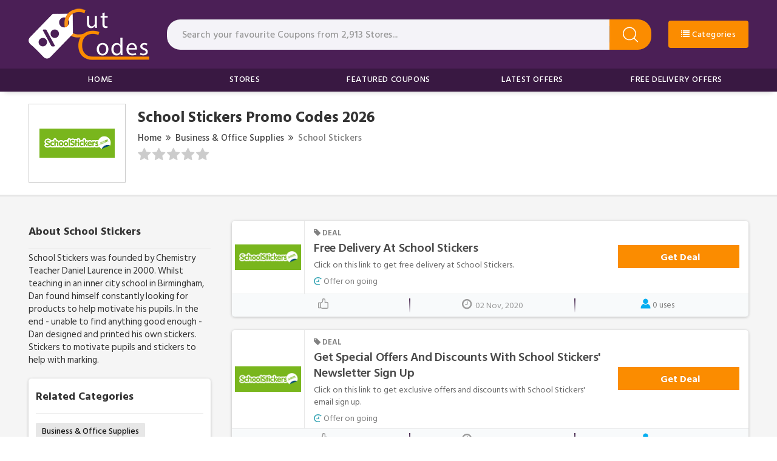

--- FILE ---
content_type: text/html; charset=UTF-8
request_url: https://www.cutcodes.co.uk/store/school-stickers-discount-codes
body_size: 9848
content:

<!DOCTYPE html>
<html lang="en">
<head>
<meta http-equiv="Content-Type" content="text/html; charset=utf-8" />
<meta name="csrf-token" content="0730fbf9d738854e263fd8e38435e8e1" />
<meta name="viewport" content="width=device-width, initial-scale=1">
<link rel="icon" href="https://www.cutcodes.co.uk/assets/uploads/required/518002228_favicon.ico" type="image/gif" >
<title>10% Off w/ School Stickers Promo Codes January 2026</title>
<meta name="description" content="Average saving of $20 on School Stickers discount codes having %store-coupons-count% deals for you to avail discount at checkout. Use our verified School Stickers promo code & save now."/><link rel="stylesheet" href="https://www.cutcodes.co.uk/assets/theme/css/main.min.css"/>
<style>
.ls-section .ls-list li a{
transition: all 0.2s 
}
.ls-section .ls-list li a:hover
{
    box-shadow: 0 8px 21px #d3d3d3;
}
</style>
<meta name="google-site-verification" content="jF0eQJ59FHU7c4bpjbzzi0x3Mjyx_Xa_rO9nUCTmxUU" />
<meta name=’lhverifycode’ content=”32dc01246faccb7f5b3cad5016dd5033” />
<meta name="verify-admitad" content="fbf790b22f" />
<meta name='webgains-site-verification' content='p4hkules' />
<meta name='ir-site-verification-token' value='1315437148' />
<meta name="lbverifycode" content="32dc01246faccb7f5b3cad5016dd5033" />
<meta name='ir-site-verification-token' value='2535068' />
<meta name='impact-site-verification' value='a2dfb844-a2de-41f1-b60b-a9e0f56f495d'>
<meta name="verify-yeahpromos" content="319a80883667" />
<meta name="lhverifycode" content="32dc01246faccb7f5b3cad5016dd5033" />
<script type='text/javascript'>
(function () { 
var scriptProto = 'https:' == document.location.protocol ? 'https://' : 'http://'; 
var script = document.createElement('script');
script.type = 'text/javascript';
script.async = true;
script.src = scriptProto+'js.trckprf.com/v1/js?api_key=920da4cbda35153afc3216e3259f6848&site_id=0928faf2939d4f75b7d5bb0a975d4498';
(document.getElementsByTagName('head')[0] || document.body).appendChild(script); 
})();
</script>
<script>var ConverlyCustomData = {channelId: null};</script><script async defer src="https://cdn.affiliates.one/production/adlinks/cc19122d88664f1f073247296cc5113dc4d74ebdffe66b0b43493770302faaf9.js"></script>
<!-- Google tag (gtag.js) -->
<script async src="https://www.googletagmanager.com/gtag/js?id=AW-474764041">
</script>
<script>
  window.dataLayer = window.dataLayer || [];
  function gtag(){dataLayer.push(arguments);}
  gtag('js', new Date());

  gtag('config', 'AW-474764041');
</script>
<meta name="msvalidate.01" content="499FF304F33522C25AAFEBC3DC92E03A" /></head>
<body>
<input type="hidden" value="https://www.cutcodes.co.uk/" id="sitebase_url"/>
<header>
<div class="primary-header">
	<div class="container">
		<div class="row">
			<div class="col-lg-12">
				<div class="flex-wrapper">
					<div class="logo-wrapper">
						<a href="https://www.cutcodes.co.uk/">
							<img src="https://www.cutcodes.co.uk/assets/uploads/required/805152363_cutcodes_resized.png" class="img-responsive">
						</a>
					</div>
					<form action="https://www.cutcodes.co.uk/main/get_searchResult" class="search-bar form-search" method="post" accept-charset="utf-8">
<input type="hidden" name="_token" value="0730fbf9d738854e263fd8e38435e8e1" />                                                                                            
					<input type="text" class="form-control search-input" name="query" placeholder="Search your favourite Coupons from 2,913 Stores..." autocomplete="off">
					<span class="icon-bar">
						<svg class="svg-icon">
							<svg viewBox="0 0 16 16">
								<path d="M15.9 15.1l-3.6-3.6C13.4 10.4 14 8.8 14 7c0-3.9-3.1-7-7-7S0 3.1 0 7s3.1 7 7 7c1.8 0 3.4-.6 4.6-1.7l3.6 3.6c.2.2.5.2.7 0 .1-.2.1-.6 0-.8zM7 13c-3.3 0-6-2.7-6-6s2.7-6 6-6 6 2.7 6 6-2.7 6-6 6z"></path>
							</svg>
						</svg>
					</span>
					<div class="search_resultbox">
						<h2 class="heading">stores</h2>
						<ul class="search-list"></ul>
					</div>
					</form>					
					
				<!--//End drop down-->
			<li class="btn btn-category mega-drop-down b-1400" onclick="$('.mega-menu').toggle()"><a href="https://www.cutcodes.co.uk/categories"> <i class="fa fa-list"></i> Categories</a>
				<!-- <div class="animated fadeIn mega-menu">
					<div class="mega-menu-wrap">
						<div class="row">
							<div class="col-md-12">
								<h4 class="row mega-title">Categories</h4>
								
								
								<ul class="description mega-menu-drp">
									<li><a href="#">Category1</a>
										<span>Total Offers</span>
									</li>
									<li><a href="#">Category2</a>
											<span>Total Offers</span>
									</li>
									<li><a href="#">Category3</a>
											<span>Total Offers</span>
									</li>
									<li><a href="#">Category4</a>
											<span>Total Offers</span>
									</li>
									<li><a href="#">Category4</a>
											<span>Total Offers</span>
									</li>
									
								</ul>
								
								
								
							</div>
						</div>
					</div>
				</div> -->
			
		
					</li>
				</div>
</li>
<li class="btn btn-category mega-drop-down b-680"><a href="https://www.cutcodes.co.uk/categories"><i class="fa fa-list"></i> Categories</a>
</li>
				
</div>
		</div>
	</div>
</div>
<div class="nav-header">
	<div class="container">
		<div class="row">
			<div class="col-lg-12">
					<ul class="nav-menu">
						<li class="nav-item ">
							<a href="https://www.cutcodes.co.uk/">Home</a>
						</li>
						<li class="nav-item ">
							<a href="https://www.cutcodes.co.uk/stores">Stores</a>
						</li>
						<li class="nav-item ">
							<a href="https://www.cutcodes.co.uk/featured-offers">Featured Coupons</a>
						</li>
						<li class="nav-item ">
							<a href="https://www.cutcodes.co.uk/latest-offers">Latest Offers</a>
						</li>
						<li class="nav-item ">
							<a href="https://www.cutcodes.co.uk/free-delivery-offers">Free Delivery Offers</a>
						</li>
						
					</ul>
				</div>
		</div>
	</div>
</div>
</header><div class="section" style="border-bottom:3px solid #e6e6e6">
	<div class="container">
		<div class="row">
			<div class="col-lg-12">
				<div class="store-profile">
					<div class="web_imagebox">
						<img src="https://www.cutcodes.co.uk/assets/uploads/stores/1369639381.png"  class="img-responsive" >
					</div>
					<div class="store-info">
						<h1 class="store-title"> School Stickers   Promo Codes 2026</h1>


						<div class="store-breadcrumbs">
							<ul>
								<li><a href="https://www.cutcodes.co.uk/">Home</a></li>
								<li><a href="javascript:;"><i class="fa fa-angle-double-right"></i></a></li>
																	<li><a href="https://www.cutcodes.co.uk/category/business-and-office-supplies">Business & Office Supplies</a></li>
																	<li><a href="javascript:;"><i class="fa fa-angle-double-right"></i></a></li>
								<li><a href="#" class="action-disabled">School Stickers</a></li>
							</ul>
					  </div>

						<div class="rating-stars">
						<ul id="stars" data-store-id="1744">
						  <li class="star " title="Poor" data-value="1">
							<i class="fa fa-star"></i>
						  </li>
						  <li class="star " title="Fair" data-value="2">
							<i class="fa fa-star"></i>
						  </li>
						  <li class="star " title="Good" data-value="3">
							<i class="fa fa-star"></i>
						  </li>
						  <li class="star " title="Excellent" data-value="4">
							<i class="fa fa-star"></i>
						  </li>
						  <li class="star " title="WOW!!!" data-value="5">
							<i class="fa fa-star"></i>
						  </li>
						</ul>
						<p>
													</p>
					   </div>
						


					</div>
				</div>
			</div>
		</div>
	</div>
</div>
<div class="section bg" style="padding-top:40px">
	<div class="container">
		<div class="row">
			<div class="col-lg-12">

				<div class="store-wrapper">
				<div class="store-sidebar">
												<div class="store-description">
							<h2 class="panel-title">About School Stickers</h2>	
							<p>School Stickers was founded by Chemistry Teacher Daniel Laurence in 2000. Whilst teaching in an inner city school in Birmingham, Dan found himself constantly looking for products to help motivate his pupils. In the end - unable to find anything good enough - Dan designed and printed his own stickers. Stickers to motivate pupils and stickers to help with marking.</p>						</div>
												
						
												<div class="panel with-border related-categories">
							<h2 class="panel-title">Related Categories</h2>
							<div class="cubes-block">
																	<span class="single-cube">
										<a href="https://www.cutcodes.co.uk/category/business-and-office-supplies">Business & Office Supplies</a>
									</span>
																	<span class="single-cube">
										<a href="https://www.cutcodes.co.uk/category/back-to-school">Back to School</a>
									</span>
															</div>
						</div>
																								<div class="panel with-border similar-stores">
							<h2 class="panel-title">Similar Stores</h2>
							<div class="cubes-block">
															<span class="single-cube">
									<a href="https://www.cutcodes.co.uk/store/rust-oleum">Rust-Oleum</a>
								</span>
															<span class="single-cube">
									<a href="https://www.cutcodes.co.uk/store/rajapack-discount-codes">RAJA</a>
								</span>
															<span class="single-cube">
									<a href="https://www.cutcodes.co.uk/store/sofasworld-discount-codes">SofasWorld</a>
								</span>
															<span class="single-cube">
									<a href="https://www.cutcodes.co.uk/store/theworks.co.uk-discount-codes">TheWorks.co.uk</a>
								</span>
															<span class="single-cube">
									<a href="https://www.cutcodes.co.uk/store/123-ink-cartridges-promo-codes">123 Ink Cartridges</a>
								</span>
															<span class="single-cube">
									<a href="https://www.cutcodes.co.uk/store/simply-business-discount-codes">Simply Business</a>
								</span>
															<span class="single-cube">
									<a href="https://www.cutcodes.co.uk/store/ebay-discount-codes">eBay</a>
								</span>
															<span class="single-cube">
									<a href="https://www.cutcodes.co.uk/store/sugru-discount-codes">Sugru</a>
								</span>
															<span class="single-cube">
									<a href="https://www.cutcodes.co.uk/store/my-parcel-delivery-promo-codes">My Parcel Delivery</a>
								</span>
															<span class="single-cube">
									<a href="https://www.cutcodes.co.uk/store/asus-uk-discount-codes">Asus UK</a>
								</span>
															<span class="single-cube">
									<a href="https://www.cutcodes.co.uk/store/viking-direct-voucher-codes">Viking</a>
								</span>
															<span class="single-cube">
									<a href="https://www.cutcodes.co.uk/store/lenovo-discount-codes">Lenovo</a>
								</span>
														</div>
						</div>
																		<div class="panel with-border related-categories">
							<h2 class="panel-title">Popular Stores</h2>
							<div class="cubes-block">
																	<span class="single-cube">
										<a href="https://www.cutcodes.co.uk/store/dickies-discount-codes">Dickies Life</a>
									</span>
																	<span class="single-cube">
										<a href="https://www.cutcodes.co.uk/store/templespa-voucher-codes">Temple Spa</a>
									</span>
																	<span class="single-cube">
										<a href="https://www.cutcodes.co.uk/store/tempur-discount-codes">Tempur</a>
									</span>
																	<span class="single-cube">
										<a href="https://www.cutcodes.co.uk/store/united-colors-of-benetton-discount-codes">Benetton</a>
									</span>
																	<span class="single-cube">
										<a href="https://www.cutcodes.co.uk/store/Discount">Cytoplan</a>
									</span>
																	<span class="single-cube">
										<a href="https://www.cutcodes.co.uk/store/coast">Coast</a>
									</span>
																	<span class="single-cube">
										<a href="https://www.cutcodes.co.uk/store/crazy-price-beds">Crazy Price Beds</a>
									</span>
																	<span class="single-cube">
										<a href="https://www.cutcodes.co.uk/store/Top-Discount-Code">Stubhub</a>
									</span>
																	<span class="single-cube">
										<a href="https://www.cutcodes.co.uk/store/Top-Promo-Code">Jenson</a>
									</span>
																	<span class="single-cube">
										<a href="https://www.cutcodes.co.uk/store/vivaia">Vivaia</a>
									</span>
																	<span class="single-cube">
										<a href="https://www.cutcodes.co.uk/store/unique-vintage">Unique Vintage</a>
									</span>
																	<span class="single-cube">
										<a href="https://www.cutcodes.co.uk/store/wax-london">Wax London</a>
									</span>
															</div>
						</div>
											</div>
					<div class="offers-wrapper single_store">
												<div class="main-offer offer_single single_store_coupon active_coupon"  data-sort= "deal">
  <div class="offer-wrapper">
    <div class="main_wrapper">
      <a href="javascript:void(0)" class="copycodebtn"  data-id="27872" data-clipboard-text=" ">      <div class="web_imagebox">
        
        <img data-src="https://www.cutcodes.co.uk/assets/uploads/stores/1369639381.png" class="img-responsive lazy" >
        
      </div>
      </a>
      <div class="offer-headline">
        <div class="widgets">
                    <span class="badge small">
           <i class="fa fa-tag"></i> DEAL          </span>
        </div>
        <h1 class="offer-title copycodebtn" data-id="27872" data-clipboard-text=" ">
          Free Delivery at School Stickers        </h1>
        <div class="coupon-description">
          <p>Click on this link to get free delivery at School Stickers.</p>        </div>
        <div class="widgets">
          <span class="expired_date badge">
          <img src="https://www.cutcodes.co.uk/assets/theme/images/dda.png" class="exp-icon" > Offer on going          </span>
        </div>
      </div>
    </div>
    <!--main_wraper-->
    <div class="action-box">
      <div class="copycodebtn action-code " data-id="27872" data-clipboard-text=" ">
						<span class="js-offer-out">
							<span class="action-cta deal">Get Deal</span>
						</span>
					</div>    </div>
  </div>
  <!--offer_wrapper-->
  <div class="likeandcomments">
    <div class="icons-wrapper">
      <span class="likebtn likeOffer " data-id="27872" data-like="0">
        <svg class="styles__ThumbsUp-sc-8tgwcx-0 cIfREJ" viewBox="0 0 16 16">
          <path class="cls-1" d="M13.7 5.33h-2.37v-3A2.3 2.3 0 0 0 9 0H8a1.28 1.28 0 0 0-1.33 1.25c0 2.58-.6 4.3-1.45 4.47a3.3 3.3 0 0 0-1.13.44A1.16 1.16 0 0 0 3.5 6H1.17A1.17 1.17 0 0 0 0 7.17v7a1.17 1.17 0 0 0 1.17 1.17H3.5a1.16 1.16 0 0 0 .72-.25 5.9 5.9 0 0 0 3.4.9h6.08a2.3 2.3 0 0 0 2.3-2.3V7.85a2.5 2.5 0 0 0-2.3-2.52zm-12.37 2h2V14h-2zm13.34 6.37a1 1 0 0 1-1 1H7.62a4.12 4.12 0 0 1-3-.9V7.4c0-.05.2-.24.83-.37C7.5 6.6 8 3.7 8 1.33h1a1 1 0 0 1 1 1v3.2a1 1 0 0 0 1.13 1.13h2.57a1.18 1.18 0 0 1 1 1.2z"></path>
        </svg>
              </span>
      <span class="emailcoupon">
        <div class="clickcmnt">
          <i class="fa fa-clock-o"></i> <span class="txt">	02 Nov, 2020</span>
        </div>
      </span>
      <span class="likebtn">
      <svg id="user" viewBox="0 0 32 32">
<path d="M22.56,16.53a9.95,9.95,0,0,1-13.12,0A15,15,0,0,0,1,30a1,1,0,0,0,1,1H30a1,1,0,0,0,1-1A15,15,0,0,0,22.56,16.53Z"/>
<circle cx="16" cy="9" r="8"/>
</svg>
        <span class="txt">0 uses</span>
      </span>
    </div>
    <div class="comments-box">
      <form action="https://www.cutcodes.co.uk/async/ajax/comment/27872" class="submit-form" form-type="comment-form" method="post" accept-charset="utf-8">
                                                             <input type="hidden" name="_token" value="0730fbf9d738854e263fd8e38435e8e1" />
      <textarea name="comment" rows="2" class="form-control comment-text" placeholder="Comment on this offer"></textarea>
      <div class="comment-user-submit">
        <input type="text" class="form-control user-name-comment" name="username" placeholder="Post as, First name or Nickname">
        <button class="btn btn-submit"><i class="fa fa-angle-right"></i></button>
        <span class="form-loading"></span>
      </div>
      </form>      <div class="users-comments-wrapper">
        <h2>Comments</h2>
      </div>
    </div>
  </div>
</div>												<div class="main-offer offer_single single_store_coupon active_coupon"  data-sort= "deal">
  <div class="offer-wrapper">
    <div class="main_wrapper">
      <a href="javascript:void(0)" class="copycodebtn"  data-id="27873" data-clipboard-text=" ">      <div class="web_imagebox">
        
        <img data-src="https://www.cutcodes.co.uk/assets/uploads/stores/1369639381.png" class="img-responsive lazy" >
        
      </div>
      </a>
      <div class="offer-headline">
        <div class="widgets">
                    <span class="badge small">
           <i class="fa fa-tag"></i> DEAL          </span>
        </div>
        <h1 class="offer-title copycodebtn" data-id="27873" data-clipboard-text=" ">
          Get Special Offers and Discounts with School Stickers' Newsletter Sign Up        </h1>
        <div class="coupon-description">
          <p>Click on this link to get exclusive offers and discounts with School Stickers' email sign up.</p>        </div>
        <div class="widgets">
          <span class="expired_date badge">
          <img src="https://www.cutcodes.co.uk/assets/theme/images/dda.png" class="exp-icon" > Offer on going          </span>
        </div>
      </div>
    </div>
    <!--main_wraper-->
    <div class="action-box">
      <div class="copycodebtn action-code " data-id="27873" data-clipboard-text=" ">
						<span class="js-offer-out">
							<span class="action-cta deal">Get Deal</span>
						</span>
					</div>    </div>
  </div>
  <!--offer_wrapper-->
  <div class="likeandcomments">
    <div class="icons-wrapper">
      <span class="likebtn likeOffer " data-id="27873" data-like="0">
        <svg class="styles__ThumbsUp-sc-8tgwcx-0 cIfREJ" viewBox="0 0 16 16">
          <path class="cls-1" d="M13.7 5.33h-2.37v-3A2.3 2.3 0 0 0 9 0H8a1.28 1.28 0 0 0-1.33 1.25c0 2.58-.6 4.3-1.45 4.47a3.3 3.3 0 0 0-1.13.44A1.16 1.16 0 0 0 3.5 6H1.17A1.17 1.17 0 0 0 0 7.17v7a1.17 1.17 0 0 0 1.17 1.17H3.5a1.16 1.16 0 0 0 .72-.25 5.9 5.9 0 0 0 3.4.9h6.08a2.3 2.3 0 0 0 2.3-2.3V7.85a2.5 2.5 0 0 0-2.3-2.52zm-12.37 2h2V14h-2zm13.34 6.37a1 1 0 0 1-1 1H7.62a4.12 4.12 0 0 1-3-.9V7.4c0-.05.2-.24.83-.37C7.5 6.6 8 3.7 8 1.33h1a1 1 0 0 1 1 1v3.2a1 1 0 0 0 1.13 1.13h2.57a1.18 1.18 0 0 1 1 1.2z"></path>
        </svg>
              </span>
      <span class="emailcoupon">
        <div class="clickcmnt">
          <i class="fa fa-clock-o"></i> <span class="txt">	02 Nov, 2020</span>
        </div>
      </span>
      <span class="likebtn">
      <svg id="user" viewBox="0 0 32 32">
<path d="M22.56,16.53a9.95,9.95,0,0,1-13.12,0A15,15,0,0,0,1,30a1,1,0,0,0,1,1H30a1,1,0,0,0,1-1A15,15,0,0,0,22.56,16.53Z"/>
<circle cx="16" cy="9" r="8"/>
</svg>
        <span class="txt">0 uses</span>
      </span>
    </div>
    <div class="comments-box">
      <form action="https://www.cutcodes.co.uk/async/ajax/comment/27873" class="submit-form" form-type="comment-form" method="post" accept-charset="utf-8">
                                   <input type="hidden" name="_token" value="0730fbf9d738854e263fd8e38435e8e1" />
      <textarea name="comment" rows="2" class="form-control comment-text" placeholder="Comment on this offer"></textarea>
      <div class="comment-user-submit">
        <input type="text" class="form-control user-name-comment" name="username" placeholder="Post as, First name or Nickname">
        <button class="btn btn-submit"><i class="fa fa-angle-right"></i></button>
        <span class="form-loading"></span>
      </div>
      </form>      <div class="users-comments-wrapper">
        <h2>Comments</h2>
      </div>
    </div>
  </div>
</div>												<div class="main-offer offer_single single_store_coupon active_coupon"  data-sort= "deal">
  <div class="offer-wrapper">
    <div class="main_wrapper">
      <a href="javascript:void(0)" class="copycodebtn"  data-id="27874" data-clipboard-text=" ">      <div class="web_imagebox">
        
        <img data-src="https://www.cutcodes.co.uk/assets/uploads/stores/1369639381.png" class="img-responsive lazy" >
        
      </div>
      </a>
      <div class="offer-headline">
        <div class="widgets">
                    <span class="badge small">
           <i class="fa fa-tag"></i> DEAL          </span>
        </div>
        <h1 class="offer-title copycodebtn" data-id="27874" data-clipboard-text=" ">
          Save with Special Offers at School Stickers        </h1>
        <div class="coupon-description">
          <p>Click on this link to save with special offers at School Stickers.</p>        </div>
        <div class="widgets">
          <span class="expired_date badge">
          <img src="https://www.cutcodes.co.uk/assets/theme/images/dda.png" class="exp-icon" > Offer on going          </span>
        </div>
      </div>
    </div>
    <!--main_wraper-->
    <div class="action-box">
      <div class="copycodebtn action-code " data-id="27874" data-clipboard-text=" ">
						<span class="js-offer-out">
							<span class="action-cta deal">Get Deal</span>
						</span>
					</div>    </div>
  </div>
  <!--offer_wrapper-->
  <div class="likeandcomments">
    <div class="icons-wrapper">
      <span class="likebtn likeOffer " data-id="27874" data-like="0">
        <svg class="styles__ThumbsUp-sc-8tgwcx-0 cIfREJ" viewBox="0 0 16 16">
          <path class="cls-1" d="M13.7 5.33h-2.37v-3A2.3 2.3 0 0 0 9 0H8a1.28 1.28 0 0 0-1.33 1.25c0 2.58-.6 4.3-1.45 4.47a3.3 3.3 0 0 0-1.13.44A1.16 1.16 0 0 0 3.5 6H1.17A1.17 1.17 0 0 0 0 7.17v7a1.17 1.17 0 0 0 1.17 1.17H3.5a1.16 1.16 0 0 0 .72-.25 5.9 5.9 0 0 0 3.4.9h6.08a2.3 2.3 0 0 0 2.3-2.3V7.85a2.5 2.5 0 0 0-2.3-2.52zm-12.37 2h2V14h-2zm13.34 6.37a1 1 0 0 1-1 1H7.62a4.12 4.12 0 0 1-3-.9V7.4c0-.05.2-.24.83-.37C7.5 6.6 8 3.7 8 1.33h1a1 1 0 0 1 1 1v3.2a1 1 0 0 0 1.13 1.13h2.57a1.18 1.18 0 0 1 1 1.2z"></path>
        </svg>
              </span>
      <span class="emailcoupon">
        <div class="clickcmnt">
          <i class="fa fa-clock-o"></i> <span class="txt">	02 Nov, 2020</span>
        </div>
      </span>
      <span class="likebtn">
      <svg id="user" viewBox="0 0 32 32">
<path d="M22.56,16.53a9.95,9.95,0,0,1-13.12,0A15,15,0,0,0,1,30a1,1,0,0,0,1,1H30a1,1,0,0,0,1-1A15,15,0,0,0,22.56,16.53Z"/>
<circle cx="16" cy="9" r="8"/>
</svg>
        <span class="txt">0 uses</span>
      </span>
    </div>
    <div class="comments-box">
      <form action="https://www.cutcodes.co.uk/async/ajax/comment/27874" class="submit-form" form-type="comment-form" method="post" accept-charset="utf-8">
                                             <input type="hidden" name="_token" value="0730fbf9d738854e263fd8e38435e8e1" />
      <textarea name="comment" rows="2" class="form-control comment-text" placeholder="Comment on this offer"></textarea>
      <div class="comment-user-submit">
        <input type="text" class="form-control user-name-comment" name="username" placeholder="Post as, First name or Nickname">
        <button class="btn btn-submit"><i class="fa fa-angle-right"></i></button>
        <span class="form-loading"></span>
      </div>
      </form>      <div class="users-comments-wrapper">
        <h2>Comments</h2>
      </div>
    </div>
  </div>
</div>						
												<div class="expired-c-headings">
							<h2 class="store_title">Expired offers for School Stickers</h2>
							<p class="expired_p_deal">
								You can try Expired offers, It may works for you !!
							</p>
						</div>
												<div class="main-offer offer_single single_store_coupon expired_coupon"  data-sort= "deal">
  <div class="offer-wrapper">
    <div class="main_wrapper">
      <a href="javascript:void(0)" class="copycodebtn"  data-id="18638" data-clipboard-text=" ">      <div class="web_imagebox">
        
        <img data-src="https://www.cutcodes.co.uk/assets/uploads/stores/1369639381.png" class="img-responsive lazy" >
        
      </div>
      </a>
      <div class="offer-headline">
        <div class="widgets">
                    <span class="badge verfied-badge">
          <img src="https://www.cutcodes.co.uk/assets/theme/images/verified.png" class="icon"> Verified
          </span>
          <span class="badge-seperator">•</span>
                    <span class="badge small">
           <i class="fa fa-tag"></i> DEAL          </span>
        </div>
        <h1 class="offer-title copycodebtn" data-id="18638" data-clipboard-text=" ">
          Save with Special Offers        </h1>
        <div class="coupon-description">
          <p>Click on this link to save with special offers at School Stickers.</p>        </div>
        <div class="widgets">
          <span class="expired_date badge">
          <img src="https://www.cutcodes.co.uk/assets/theme/images/dda.png" class="exp-icon" > Expired          </span>
        </div>
      </div>
    </div>
    <!--main_wraper-->
    <div class="action-box">
      <div class="copycodebtn action-code " data-id="18638" data-clipboard-text=" ">
						<span class="js-offer-out">
							<span class="action-cta deal">Get Deal</span>
						</span>
					</div>    </div>
  </div>
  <!--offer_wrapper-->
  <div class="likeandcomments">
    <div class="icons-wrapper">
      <span class="likebtn likeOffer " data-id="18638" data-like="0">
        <svg class="styles__ThumbsUp-sc-8tgwcx-0 cIfREJ" viewBox="0 0 16 16">
          <path class="cls-1" d="M13.7 5.33h-2.37v-3A2.3 2.3 0 0 0 9 0H8a1.28 1.28 0 0 0-1.33 1.25c0 2.58-.6 4.3-1.45 4.47a3.3 3.3 0 0 0-1.13.44A1.16 1.16 0 0 0 3.5 6H1.17A1.17 1.17 0 0 0 0 7.17v7a1.17 1.17 0 0 0 1.17 1.17H3.5a1.16 1.16 0 0 0 .72-.25 5.9 5.9 0 0 0 3.4.9h6.08a2.3 2.3 0 0 0 2.3-2.3V7.85a2.5 2.5 0 0 0-2.3-2.52zm-12.37 2h2V14h-2zm13.34 6.37a1 1 0 0 1-1 1H7.62a4.12 4.12 0 0 1-3-.9V7.4c0-.05.2-.24.83-.37C7.5 6.6 8 3.7 8 1.33h1a1 1 0 0 1 1 1v3.2a1 1 0 0 0 1.13 1.13h2.57a1.18 1.18 0 0 1 1 1.2z"></path>
        </svg>
              </span>
      <span class="emailcoupon">
        <div class="clickcmnt">
          <i class="fa fa-clock-o"></i> <span class="txt">	21 Sep, 2020</span>
        </div>
      </span>
      <span class="likebtn">
      <svg id="user" viewBox="0 0 32 32">
<path d="M22.56,16.53a9.95,9.95,0,0,1-13.12,0A15,15,0,0,0,1,30a1,1,0,0,0,1,1H30a1,1,0,0,0,1-1A15,15,0,0,0,22.56,16.53Z"/>
<circle cx="16" cy="9" r="8"/>
</svg>
        <span class="txt">0 uses</span>
      </span>
    </div>
    <div class="comments-box">
      <form action="https://www.cutcodes.co.uk/async/ajax/comment/18638" class="submit-form" form-type="comment-form" method="post" accept-charset="utf-8">
<input type="hidden" name="_token" value="0730fbf9d738854e263fd8e38435e8e1" />   
      <textarea name="comment" rows="2" class="form-control comment-text" placeholder="Comment on this offer"></textarea>
      <div class="comment-user-submit">
        <input type="text" class="form-control user-name-comment" name="username" placeholder="Post as, First name or Nickname">
        <button class="btn btn-submit"><i class="fa fa-angle-right"></i></button>
        <span class="form-loading"></span>
      </div>
      </form>      <div class="users-comments-wrapper">
        <h2>Comments</h2>
      </div>
    </div>
  </div>
</div>												<div class="main-offer offer_single single_store_coupon expired_coupon"  data-sort= "deal">
  <div class="offer-wrapper">
    <div class="main_wrapper">
      <a href="javascript:void(0)" class="copycodebtn"  data-id="18637" data-clipboard-text=" ">      <div class="web_imagebox">
        
        <img data-src="https://www.cutcodes.co.uk/assets/uploads/stores/1369639381.png" class="img-responsive lazy" >
        
      </div>
      </a>
      <div class="offer-headline">
        <div class="widgets">
                    <span class="badge verfied-badge">
          <img src="https://www.cutcodes.co.uk/assets/theme/images/verified.png" class="icon"> Verified
          </span>
          <span class="badge-seperator">•</span>
                    <span class="badge small">
           <i class="fa fa-tag"></i> DEAL          </span>
        </div>
        <h1 class="offer-title copycodebtn" data-id="18637" data-clipboard-text=" ">
          Special Offers and Discounts with School Stickers' Newsletter Sign Up        </h1>
        <div class="coupon-description">
          <p>Click on this link to get exclusive offers and discounts with School Stickers' email sign up.</p>        </div>
        <div class="widgets">
          <span class="expired_date badge">
          <img src="https://www.cutcodes.co.uk/assets/theme/images/dda.png" class="exp-icon" > Expired          </span>
        </div>
      </div>
    </div>
    <!--main_wraper-->
    <div class="action-box">
      <div class="copycodebtn action-code " data-id="18637" data-clipboard-text=" ">
						<span class="js-offer-out">
							<span class="action-cta deal">Get Deal</span>
						</span>
					</div>    </div>
  </div>
  <!--offer_wrapper-->
  <div class="likeandcomments">
    <div class="icons-wrapper">
      <span class="likebtn likeOffer " data-id="18637" data-like="0">
        <svg class="styles__ThumbsUp-sc-8tgwcx-0 cIfREJ" viewBox="0 0 16 16">
          <path class="cls-1" d="M13.7 5.33h-2.37v-3A2.3 2.3 0 0 0 9 0H8a1.28 1.28 0 0 0-1.33 1.25c0 2.58-.6 4.3-1.45 4.47a3.3 3.3 0 0 0-1.13.44A1.16 1.16 0 0 0 3.5 6H1.17A1.17 1.17 0 0 0 0 7.17v7a1.17 1.17 0 0 0 1.17 1.17H3.5a1.16 1.16 0 0 0 .72-.25 5.9 5.9 0 0 0 3.4.9h6.08a2.3 2.3 0 0 0 2.3-2.3V7.85a2.5 2.5 0 0 0-2.3-2.52zm-12.37 2h2V14h-2zm13.34 6.37a1 1 0 0 1-1 1H7.62a4.12 4.12 0 0 1-3-.9V7.4c0-.05.2-.24.83-.37C7.5 6.6 8 3.7 8 1.33h1a1 1 0 0 1 1 1v3.2a1 1 0 0 0 1.13 1.13h2.57a1.18 1.18 0 0 1 1 1.2z"></path>
        </svg>
              </span>
      <span class="emailcoupon">
        <div class="clickcmnt">
          <i class="fa fa-clock-o"></i> <span class="txt">	21 Sep, 2020</span>
        </div>
      </span>
      <span class="likebtn">
      <svg id="user" viewBox="0 0 32 32">
<path d="M22.56,16.53a9.95,9.95,0,0,1-13.12,0A15,15,0,0,0,1,30a1,1,0,0,0,1,1H30a1,1,0,0,0,1-1A15,15,0,0,0,22.56,16.53Z"/>
<circle cx="16" cy="9" r="8"/>
</svg>
        <span class="txt">0 uses</span>
      </span>
    </div>
    <div class="comments-box">
      <form action="https://www.cutcodes.co.uk/async/ajax/comment/18637" class="submit-form" form-type="comment-form" method="post" accept-charset="utf-8">
<input type="hidden" name="_token" value="0730fbf9d738854e263fd8e38435e8e1" />                                                                                  
      <textarea name="comment" rows="2" class="form-control comment-text" placeholder="Comment on this offer"></textarea>
      <div class="comment-user-submit">
        <input type="text" class="form-control user-name-comment" name="username" placeholder="Post as, First name or Nickname">
        <button class="btn btn-submit"><i class="fa fa-angle-right"></i></button>
        <span class="form-loading"></span>
      </div>
      </form>      <div class="users-comments-wrapper">
        <h2>Comments</h2>
      </div>
    </div>
  </div>
</div>												<div class="main-offer offer_single single_store_coupon expired_coupon"  data-sort= "deal">
  <div class="offer-wrapper">
    <div class="main_wrapper">
      <a href="javascript:void(0)" class="copycodebtn"  data-id="18636" data-clipboard-text=" ">      <div class="web_imagebox">
        
        <img data-src="https://www.cutcodes.co.uk/assets/uploads/stores/1369639381.png" class="img-responsive lazy" >
        
      </div>
      </a>
      <div class="offer-headline">
        <div class="widgets">
                    <span class="badge verfied-badge">
          <img src="https://www.cutcodes.co.uk/assets/theme/images/verified.png" class="icon"> Verified
          </span>
          <span class="badge-seperator">•</span>
                    <span class="badge small">
           <i class="fa fa-tag"></i> DEAL          </span>
        </div>
        <h1 class="offer-title copycodebtn" data-id="18636" data-clipboard-text=" ">
          Free Delivery        </h1>
        <div class="coupon-description">
          <p>Click on this link to get free delivery at School Stickers.</p>        </div>
        <div class="widgets">
          <span class="expired_date badge">
          <img src="https://www.cutcodes.co.uk/assets/theme/images/dda.png" class="exp-icon" > Expired          </span>
        </div>
      </div>
    </div>
    <!--main_wraper-->
    <div class="action-box">
      <div class="copycodebtn action-code " data-id="18636" data-clipboard-text=" ">
						<span class="js-offer-out">
							<span class="action-cta deal">Get Deal</span>
						</span>
					</div>    </div>
  </div>
  <!--offer_wrapper-->
  <div class="likeandcomments">
    <div class="icons-wrapper">
      <span class="likebtn likeOffer " data-id="18636" data-like="0">
        <svg class="styles__ThumbsUp-sc-8tgwcx-0 cIfREJ" viewBox="0 0 16 16">
          <path class="cls-1" d="M13.7 5.33h-2.37v-3A2.3 2.3 0 0 0 9 0H8a1.28 1.28 0 0 0-1.33 1.25c0 2.58-.6 4.3-1.45 4.47a3.3 3.3 0 0 0-1.13.44A1.16 1.16 0 0 0 3.5 6H1.17A1.17 1.17 0 0 0 0 7.17v7a1.17 1.17 0 0 0 1.17 1.17H3.5a1.16 1.16 0 0 0 .72-.25 5.9 5.9 0 0 0 3.4.9h6.08a2.3 2.3 0 0 0 2.3-2.3V7.85a2.5 2.5 0 0 0-2.3-2.52zm-12.37 2h2V14h-2zm13.34 6.37a1 1 0 0 1-1 1H7.62a4.12 4.12 0 0 1-3-.9V7.4c0-.05.2-.24.83-.37C7.5 6.6 8 3.7 8 1.33h1a1 1 0 0 1 1 1v3.2a1 1 0 0 0 1.13 1.13h2.57a1.18 1.18 0 0 1 1 1.2z"></path>
        </svg>
              </span>
      <span class="emailcoupon">
        <div class="clickcmnt">
          <i class="fa fa-clock-o"></i> <span class="txt">	21 Sep, 2020</span>
        </div>
      </span>
      <span class="likebtn">
      <svg id="user" viewBox="0 0 32 32">
<path d="M22.56,16.53a9.95,9.95,0,0,1-13.12,0A15,15,0,0,0,1,30a1,1,0,0,0,1,1H30a1,1,0,0,0,1-1A15,15,0,0,0,22.56,16.53Z"/>
<circle cx="16" cy="9" r="8"/>
</svg>
        <span class="txt">0 uses</span>
      </span>
    </div>
    <div class="comments-box">
      <form action="https://www.cutcodes.co.uk/async/ajax/comment/18636" class="submit-form" form-type="comment-form" method="post" accept-charset="utf-8">
                                                               <input type="hidden" name="_token" value="0730fbf9d738854e263fd8e38435e8e1" />
      <textarea name="comment" rows="2" class="form-control comment-text" placeholder="Comment on this offer"></textarea>
      <div class="comment-user-submit">
        <input type="text" class="form-control user-name-comment" name="username" placeholder="Post as, First name or Nickname">
        <button class="btn btn-submit"><i class="fa fa-angle-right"></i></button>
        <span class="form-loading"></span>
      </div>
      </form>      <div class="users-comments-wrapper">
        <h2>Comments</h2>
      </div>
    </div>
  </div>
</div>												
					</div>
					
				</div>
			</div>
		</div>
	</div>
</div>
<div id="couponModal" class="modal" role="dialog">
	<div class="modal-dialog">
		<div class="modal-content">
		<button type="button" class="close" data-dismiss="modal">&times;</button>
			<div class="modal-body">
				<div class="coupon_profile">
					<a href="#" class="image_link" target="_blank">
							<div class="web_imagebox">
							<img src="" class="img-responsive" alt="">
						</div>
					</a>
					<div class="coupon_info">
						<h1></h1>
						<div class="popupcoupon_description">
							<p></p>
						</div>
					</div>
				</div>
				<div class="modal_scode">
					<div class="code_bar">
						<span class="code_text"></span>
					</div>
					<button class="btn copybtn pccopybtn">
							Copy Code
						</button>	
				</div>
				<div class="modal_footer">
					<a href="#" target="_blank" class="goto_site"><i class="fa fa-arrow-circle-right"></i></a>
					<div class="footer_flex">
						<!--<span class="likebtn">
							<svg class="styles__ThumbsUp-sc-8tgwcx-0 cIfREJ" viewBox="0 0 16 16"><path class="cls-1" d="M13.7 5.33h-2.37v-3A2.3 2.3 0 0 0 9 0H8a1.28 1.28 0 0 0-1.33 1.25c0 2.58-.6 4.3-1.45 4.47a3.3 3.3 0 0 0-1.13.44A1.16 1.16 0 0 0 3.5 6H1.17A1.17 1.17 0 0 0 0 7.17v7a1.17 1.17 0 0 0 1.17 1.17H3.5a1.16 1.16 0 0 0 .72-.25 5.9 5.9 0 0 0 3.4.9h6.08a2.3 2.3 0 0 0 2.3-2.3V7.85a2.5 2.5 0 0 0-2.3-2.52zm-12.37 2h2V14h-2zm13.34 6.37a1 1 0 0 1-1 1H7.62a4.12 4.12 0 0 1-3-.9V7.4c0-.05.2-.24.83-.37C7.5 6.6 8 3.7 8 1.33h1a1 1 0 0 1 1 1v3.2a1 1 0 0 0 1.13 1.13h2.57a1.18 1.18 0 0 1 1 1.2z"></path></svg>
							Like this Offer!
						</span>-->
						<div class="term">
						</div>
					</div>
				</div>
			</div>
		</div>
	</div>
</div><div class="section footer">
	<div class="container">
		<div class="row">
			<div class="col-lg-12">
				<div  class="subscribe-div">
						<div class="response-box"></div>
						<label for="subs-input" class="subs-label">Get the latest deals and more.</label>
						<input type="email" required name="email" class="form-control subs-input" placeholder="Enter Email address">
						<input type="submit" value="Subscribe" class="btn btn-subscribe">
												<input type="hidden" value="1744" name="source_id"/>
										</div>
			</div>
		</div>
		<div class="row">
			<div class="col-lg-12">
				<hr class="footer-seperator">
			</div>
			<div class="col-lg-12">
			<div class="col-lg-3 col-md-3 col-sm-6 col-xs-12 p-b-20 fde">
				<div class="logo-wrapper foot-logo-wrapper">
						<a href="https://www.cutcodes.co.uk/">
							<img src="https://www.cutcodes.co.uk/assets/uploads/required/805152363_cutcodes_resized.png" class="img-responsive img-footer">
						</a>
					</div>
					<p class="footer-para">Are you looking for verified coupon codes by retailer & merchants? cutcodes.co.uk is here for you. Due to the many advantages and benefits, more and more people choose online shopping than daily shopping.</p>
				</div>
			
			<div class="col-lg-3 col-md-3 col-sm-6 col-xs-6 fde p-b-20">
				<h2 class="footer-heading"> About Cutcodes.co.uk</h2>
				<ul class="footer-list">
					<li><a href="https://www.cutcodes.co.uk/about">Who we are</a></li>
					<li><a href="https://www.cutcodes.co.uk/privacy">Privacy Policy</a></li>
					<li><a href="https://www.cutcodes.co.uk/terms">Terms & Conditions</a></li>
					<li><a href="https://www.cutcodes.co.uk/disclaimer">Disclaimer</a></li>
					<li><a href="https://www.cutcodes.co.uk/contact">Contact</a></li>
				</ul>
			</div>
			<div class="col-lg-3 col-md-3 col-sm-6 col-xs-6 p-b-20 fde">
				<h2 class="footer-heading">Popular Stores</h2>
								<ul class="footer-list">
										<li><a href="https://www.cutcodes.co.uk/store/dickies-discount-codes">Dickies Life</a></li>
										<li><a href="https://www.cutcodes.co.uk/store/templespa-voucher-codes">Temple Spa</a></li>
										<li><a href="https://www.cutcodes.co.uk/store/tempur-discount-codes">Tempur</a></li>
										<li><a href="https://www.cutcodes.co.uk/store/united-colors-of-benetton-discount-codes">Benetton</a></li>
										<li><a href="https://www.cutcodes.co.uk/store/Discount">Cytoplan</a></li>
										<li><a href="https://www.cutcodes.co.uk/store/coast">Coast</a></li>
									</ul>
			</div>
			<div class="col-lg-3 col-md-3 col-sm-6 col-xs-12 p-b-20 fde">
			<h2 class="footer-heading"> Social </h2>
				<ul class="footer-list social-list">
				    	
					<li><a href="https://www.facebook.com/CutCodesuk/"><i class="fa fa-facebook p-r-10"></i>Facebook</a></li>
																				<li><a href="https://twitter.com/CutcodesUk"><i class="fa fa-instagram p-r-10"></i>Instagram</a></li>
														</ul>
			</div>
			</div>
		</div>
	</div>
</div>
<link href="https://fonts.googleapis.com/css2?family=Hind+Siliguri:wght@400;500;600;700&display=swap" rel="stylesheet">
<link href="https://cdnjs.cloudflare.com/ajax/libs/font-awesome/4.6.3/css/font-awesome.min.css" rel="stylesheet">
<script src="https://www.cutcodes.co.uk/assets/theme/js/site.min.js"></script>

 

<!-- Global site tag (gtag.js) - Google Analytics -->
<script async src="https://www.googletagmanager.com/gtag/js?id=G-M8J1JPZ5PK"></script>
<script>
  window.dataLayer = window.dataLayer || [];
  function gtag(){dataLayer.push(arguments);}
  gtag('js', new Date());

  gtag('config', 'G-M8J1JPZ5PK');
</script></body>
</html>